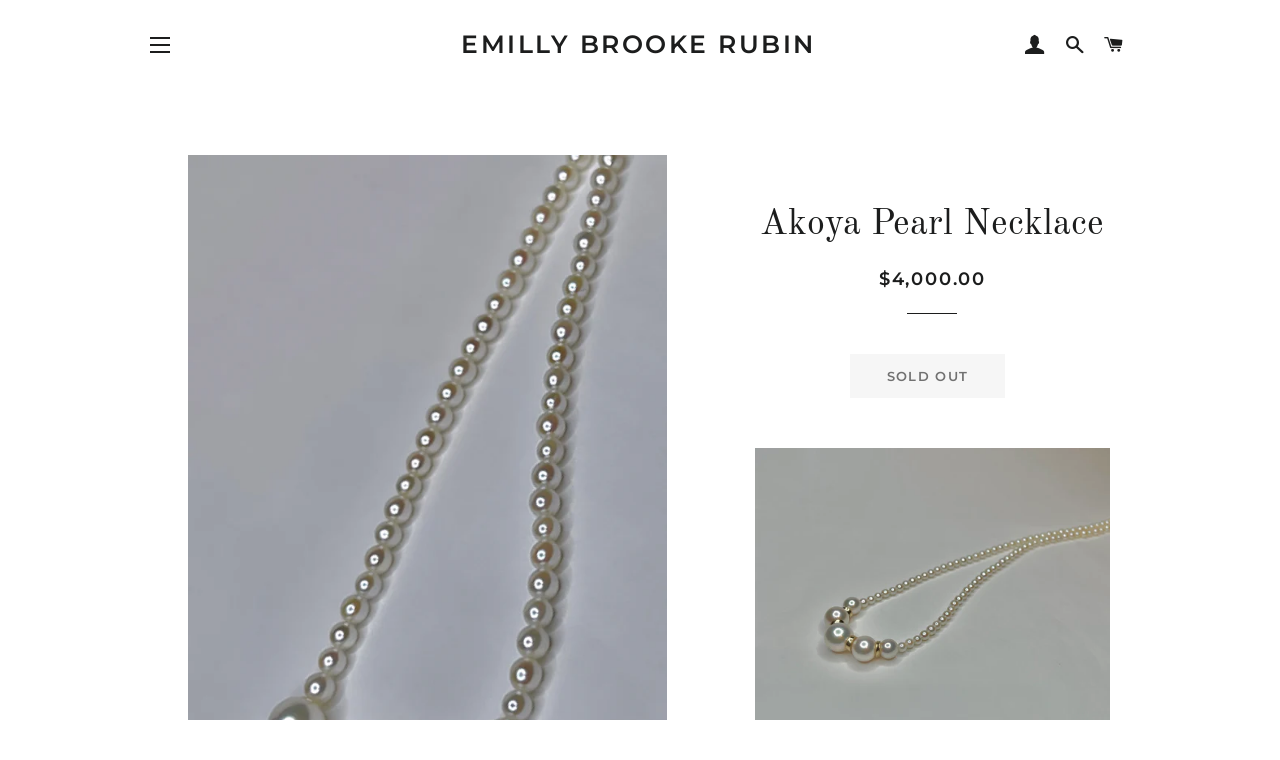

--- FILE ---
content_type: text/html; charset=utf-8
request_url: https://emillybrookerubin.com/collections/necklaces/products/akoya-pearl-necklace-5
body_size: 17326
content:
<!doctype html>
<!--[if lt IE 7]><html class="no-js lt-ie9 lt-ie8 lt-ie7" lang="en"> <![endif]-->
<!--[if IE 7]><html class="no-js lt-ie9 lt-ie8" lang="en"> <![endif]-->
<!--[if IE 8]><html class="no-js lt-ie9" lang="en"> <![endif]-->
<!--[if IE 9 ]><html class="ie9 no-js"> <![endif]-->
<!--[if (gt IE 9)|!(IE)]><!--> <html class="no-js"> <!--<![endif]-->
<head>
<meta name="google-site-verification" content="XIQgVR0xh8pcV_eLA6_733cX2LGOHp_OOnTJaqpQxH8" />
  <!-- Basic page needs ================================================== -->
  <meta charset="utf-8">
  <meta http-equiv="X-UA-Compatible" content="IE=edge,chrome=1">

  
    <link rel="shortcut icon" href="//emillybrookerubin.com/cdn/shop/files/IMG_8943_32x32.jpg?v=1613785930" type="image/png" />
  

  <!-- Title and description ================================================== -->
  <title>
  Akoya Pearl Necklace &ndash; Emilly Brooke Rubin
  </title>

  
  <meta name="description" content="Gorgeous 16 1/2&quot; Japanese Akoya pearl necklace. Although dainty at 3mm-3.5mm it makes a statement on its own but is perfect for layering with other pieces. The central focus are the 10, 9, 8mm Akoya pearls separated by heavy gauge handmade 14K yellow gold washers. Extremely lustrous, crisp white with a hint of pale pin">
  

  <!-- Helpers ================================================== -->
  <!-- /snippets/social-meta-tags.liquid -->




<meta property="og:site_name" content="Emilly Brooke Rubin">
<meta property="og:url" content="https://emillybrookerubin.com/products/akoya-pearl-necklace-5">
<meta property="og:title" content="Akoya Pearl Necklace">
<meta property="og:type" content="product">
<meta property="og:description" content="Gorgeous 16 1/2&quot; Japanese Akoya pearl necklace. Although dainty at 3mm-3.5mm it makes a statement on its own but is perfect for layering with other pieces. The central focus are the 10, 9, 8mm Akoya pearls separated by heavy gauge handmade 14K yellow gold washers. Extremely lustrous, crisp white with a hint of pale pin">

  <meta property="og:price:amount" content="4,000.00">
  <meta property="og:price:currency" content="USD">

<meta property="og:image" content="http://emillybrookerubin.com/cdn/shop/files/F22529CB-AEEA-40BB-8FCE-5D50DFD4561A_1200x1200.jpg?v=1697735187"><meta property="og:image" content="http://emillybrookerubin.com/cdn/shop/files/IMG_5752_e46b7f1c-d6ed-4b57-91bf-242b91d440bf_1200x1200.jpg?v=1697735188"><meta property="og:image" content="http://emillybrookerubin.com/cdn/shop/files/IMG_5908_1200x1200.jpg?v=1697735188">
<meta property="og:image:secure_url" content="https://emillybrookerubin.com/cdn/shop/files/F22529CB-AEEA-40BB-8FCE-5D50DFD4561A_1200x1200.jpg?v=1697735187"><meta property="og:image:secure_url" content="https://emillybrookerubin.com/cdn/shop/files/IMG_5752_e46b7f1c-d6ed-4b57-91bf-242b91d440bf_1200x1200.jpg?v=1697735188"><meta property="og:image:secure_url" content="https://emillybrookerubin.com/cdn/shop/files/IMG_5908_1200x1200.jpg?v=1697735188">


<meta name="twitter:card" content="summary_large_image">
<meta name="twitter:title" content="Akoya Pearl Necklace">
<meta name="twitter:description" content="Gorgeous 16 1/2&quot; Japanese Akoya pearl necklace. Although dainty at 3mm-3.5mm it makes a statement on its own but is perfect for layering with other pieces. The central focus are the 10, 9, 8mm Akoya pearls separated by heavy gauge handmade 14K yellow gold washers. Extremely lustrous, crisp white with a hint of pale pin">

  <link rel="canonical" href="https://emillybrookerubin.com/products/akoya-pearl-necklace-5">
  <meta name="viewport" content="width=device-width,initial-scale=1,shrink-to-fit=no">
  <meta name="theme-color" content="#1c1d1d">

  <!-- CSS ================================================== -->
  <link href="//emillybrookerubin.com/cdn/shop/t/3/assets/timber.scss.css?v=34307072259039219011759252122" rel="stylesheet" type="text/css" media="all" />
  <link href="//emillybrookerubin.com/cdn/shop/t/3/assets/theme.scss.css?v=23601441514175633951759252121" rel="stylesheet" type="text/css" media="all" />

  <!-- Sections ================================================== -->
  <script>
    window.theme = window.theme || {};
    theme.strings = {
      zoomClose: "Close (Esc)",
      zoomPrev: "Previous (Left arrow key)",
      zoomNext: "Next (Right arrow key)",
      moneyFormat: "${{amount}}",
      addressError: "Error looking up that address",
      addressNoResults: "No results for that address",
      addressQueryLimit: "You have exceeded the Google API usage limit. Consider upgrading to a \u003ca href=\"https:\/\/developers.google.com\/maps\/premium\/usage-limits\"\u003ePremium Plan\u003c\/a\u003e.",
      authError: "There was a problem authenticating your Google Maps account.",
      cartEmpty: "Your cart is currently empty.",
      cartCookie: "Enable cookies to use the shopping cart",cartSavings: "You're saving [savings]"
        

    };
    theme.settings = {
      cartType: "drawer",
      gridType: "collage"
    };
  </script>

  <script src="//emillybrookerubin.com/cdn/shop/t/3/assets/jquery-2.2.3.min.js?v=58211863146907186831534261234" type="text/javascript"></script>

  <!--[if (gt IE 9)|!(IE)]><!--><script src="//emillybrookerubin.com/cdn/shop/t/3/assets/lazysizes.min.js?v=37531750901115495291534261234" async="async"></script><!--<![endif]-->
  <!--[if lte IE 9]><script src="//emillybrookerubin.com/cdn/shop/t/3/assets/lazysizes.min.js?v=37531750901115495291534261234"></script><![endif]-->

  <!--[if (gt IE 9)|!(IE)]><!--><script src="//emillybrookerubin.com/cdn/shop/t/3/assets/theme.js?v=118703526087642980131701724081" defer="defer"></script><!--<![endif]-->
  <!--[if lte IE 9]><script src="//emillybrookerubin.com/cdn/shop/t/3/assets/theme.js?v=118703526087642980131701724081"></script><![endif]-->

  <!-- Header hook for plugins ================================================== -->
  <script>window.performance && window.performance.mark && window.performance.mark('shopify.content_for_header.start');</script><meta id="shopify-digital-wallet" name="shopify-digital-wallet" content="/2403827778/digital_wallets/dialog">
<meta name="shopify-checkout-api-token" content="4511c1bdfcdb274ee41bbff6f2386db4">
<meta id="in-context-paypal-metadata" data-shop-id="2403827778" data-venmo-supported="false" data-environment="production" data-locale="en_US" data-paypal-v4="true" data-currency="USD">
<link rel="alternate" type="application/json+oembed" href="https://emillybrookerubin.com/products/akoya-pearl-necklace-5.oembed">
<script async="async" src="/checkouts/internal/preloads.js?locale=en-US"></script>
<link rel="preconnect" href="https://shop.app" crossorigin="anonymous">
<script async="async" src="https://shop.app/checkouts/internal/preloads.js?locale=en-US&shop_id=2403827778" crossorigin="anonymous"></script>
<script id="apple-pay-shop-capabilities" type="application/json">{"shopId":2403827778,"countryCode":"US","currencyCode":"USD","merchantCapabilities":["supports3DS"],"merchantId":"gid:\/\/shopify\/Shop\/2403827778","merchantName":"Emilly Brooke Rubin","requiredBillingContactFields":["postalAddress","email"],"requiredShippingContactFields":["postalAddress","email"],"shippingType":"shipping","supportedNetworks":["visa","masterCard","amex","discover","elo","jcb"],"total":{"type":"pending","label":"Emilly Brooke Rubin","amount":"1.00"},"shopifyPaymentsEnabled":true,"supportsSubscriptions":true}</script>
<script id="shopify-features" type="application/json">{"accessToken":"4511c1bdfcdb274ee41bbff6f2386db4","betas":["rich-media-storefront-analytics"],"domain":"emillybrookerubin.com","predictiveSearch":true,"shopId":2403827778,"locale":"en"}</script>
<script>var Shopify = Shopify || {};
Shopify.shop = "e-milly-brooke-rubin.myshopify.com";
Shopify.locale = "en";
Shopify.currency = {"active":"USD","rate":"1.0"};
Shopify.country = "US";
Shopify.theme = {"name":"Brooklyn","id":32998129730,"schema_name":"Brooklyn","schema_version":"9.1.0","theme_store_id":730,"role":"main"};
Shopify.theme.handle = "null";
Shopify.theme.style = {"id":null,"handle":null};
Shopify.cdnHost = "emillybrookerubin.com/cdn";
Shopify.routes = Shopify.routes || {};
Shopify.routes.root = "/";</script>
<script type="module">!function(o){(o.Shopify=o.Shopify||{}).modules=!0}(window);</script>
<script>!function(o){function n(){var o=[];function n(){o.push(Array.prototype.slice.apply(arguments))}return n.q=o,n}var t=o.Shopify=o.Shopify||{};t.loadFeatures=n(),t.autoloadFeatures=n()}(window);</script>
<script>
  window.ShopifyPay = window.ShopifyPay || {};
  window.ShopifyPay.apiHost = "shop.app\/pay";
  window.ShopifyPay.redirectState = null;
</script>
<script id="shop-js-analytics" type="application/json">{"pageType":"product"}</script>
<script defer="defer" async type="module" src="//emillybrookerubin.com/cdn/shopifycloud/shop-js/modules/v2/client.init-shop-cart-sync_BApSsMSl.en.esm.js"></script>
<script defer="defer" async type="module" src="//emillybrookerubin.com/cdn/shopifycloud/shop-js/modules/v2/chunk.common_CBoos6YZ.esm.js"></script>
<script type="module">
  await import("//emillybrookerubin.com/cdn/shopifycloud/shop-js/modules/v2/client.init-shop-cart-sync_BApSsMSl.en.esm.js");
await import("//emillybrookerubin.com/cdn/shopifycloud/shop-js/modules/v2/chunk.common_CBoos6YZ.esm.js");

  window.Shopify.SignInWithShop?.initShopCartSync?.({"fedCMEnabled":true,"windoidEnabled":true});

</script>
<script>
  window.Shopify = window.Shopify || {};
  if (!window.Shopify.featureAssets) window.Shopify.featureAssets = {};
  window.Shopify.featureAssets['shop-js'] = {"shop-cart-sync":["modules/v2/client.shop-cart-sync_DJczDl9f.en.esm.js","modules/v2/chunk.common_CBoos6YZ.esm.js"],"init-fed-cm":["modules/v2/client.init-fed-cm_BzwGC0Wi.en.esm.js","modules/v2/chunk.common_CBoos6YZ.esm.js"],"init-windoid":["modules/v2/client.init-windoid_BS26ThXS.en.esm.js","modules/v2/chunk.common_CBoos6YZ.esm.js"],"shop-cash-offers":["modules/v2/client.shop-cash-offers_DthCPNIO.en.esm.js","modules/v2/chunk.common_CBoos6YZ.esm.js","modules/v2/chunk.modal_Bu1hFZFC.esm.js"],"shop-button":["modules/v2/client.shop-button_D_JX508o.en.esm.js","modules/v2/chunk.common_CBoos6YZ.esm.js"],"init-shop-email-lookup-coordinator":["modules/v2/client.init-shop-email-lookup-coordinator_DFwWcvrS.en.esm.js","modules/v2/chunk.common_CBoos6YZ.esm.js"],"shop-toast-manager":["modules/v2/client.shop-toast-manager_tEhgP2F9.en.esm.js","modules/v2/chunk.common_CBoos6YZ.esm.js"],"shop-login-button":["modules/v2/client.shop-login-button_DwLgFT0K.en.esm.js","modules/v2/chunk.common_CBoos6YZ.esm.js","modules/v2/chunk.modal_Bu1hFZFC.esm.js"],"avatar":["modules/v2/client.avatar_BTnouDA3.en.esm.js"],"init-shop-cart-sync":["modules/v2/client.init-shop-cart-sync_BApSsMSl.en.esm.js","modules/v2/chunk.common_CBoos6YZ.esm.js"],"pay-button":["modules/v2/client.pay-button_BuNmcIr_.en.esm.js","modules/v2/chunk.common_CBoos6YZ.esm.js"],"init-shop-for-new-customer-accounts":["modules/v2/client.init-shop-for-new-customer-accounts_DrjXSI53.en.esm.js","modules/v2/client.shop-login-button_DwLgFT0K.en.esm.js","modules/v2/chunk.common_CBoos6YZ.esm.js","modules/v2/chunk.modal_Bu1hFZFC.esm.js"],"init-customer-accounts-sign-up":["modules/v2/client.init-customer-accounts-sign-up_TlVCiykN.en.esm.js","modules/v2/client.shop-login-button_DwLgFT0K.en.esm.js","modules/v2/chunk.common_CBoos6YZ.esm.js","modules/v2/chunk.modal_Bu1hFZFC.esm.js"],"shop-follow-button":["modules/v2/client.shop-follow-button_C5D3XtBb.en.esm.js","modules/v2/chunk.common_CBoos6YZ.esm.js","modules/v2/chunk.modal_Bu1hFZFC.esm.js"],"checkout-modal":["modules/v2/client.checkout-modal_8TC_1FUY.en.esm.js","modules/v2/chunk.common_CBoos6YZ.esm.js","modules/v2/chunk.modal_Bu1hFZFC.esm.js"],"init-customer-accounts":["modules/v2/client.init-customer-accounts_C0Oh2ljF.en.esm.js","modules/v2/client.shop-login-button_DwLgFT0K.en.esm.js","modules/v2/chunk.common_CBoos6YZ.esm.js","modules/v2/chunk.modal_Bu1hFZFC.esm.js"],"lead-capture":["modules/v2/client.lead-capture_Cq0gfm7I.en.esm.js","modules/v2/chunk.common_CBoos6YZ.esm.js","modules/v2/chunk.modal_Bu1hFZFC.esm.js"],"shop-login":["modules/v2/client.shop-login_BmtnoEUo.en.esm.js","modules/v2/chunk.common_CBoos6YZ.esm.js","modules/v2/chunk.modal_Bu1hFZFC.esm.js"],"payment-terms":["modules/v2/client.payment-terms_BHOWV7U_.en.esm.js","modules/v2/chunk.common_CBoos6YZ.esm.js","modules/v2/chunk.modal_Bu1hFZFC.esm.js"]};
</script>
<script id="__st">var __st={"a":2403827778,"offset":-18000,"reqid":"1ff355af-8536-47a0-bb40-53f99f305e39-1768899726","pageurl":"emillybrookerubin.com\/collections\/necklaces\/products\/akoya-pearl-necklace-5","u":"51d35652e8d3","p":"product","rtyp":"product","rid":6979828449346};</script>
<script>window.ShopifyPaypalV4VisibilityTracking = true;</script>
<script id="captcha-bootstrap">!function(){'use strict';const t='contact',e='account',n='new_comment',o=[[t,t],['blogs',n],['comments',n],[t,'customer']],c=[[e,'customer_login'],[e,'guest_login'],[e,'recover_customer_password'],[e,'create_customer']],r=t=>t.map((([t,e])=>`form[action*='/${t}']:not([data-nocaptcha='true']) input[name='form_type'][value='${e}']`)).join(','),a=t=>()=>t?[...document.querySelectorAll(t)].map((t=>t.form)):[];function s(){const t=[...o],e=r(t);return a(e)}const i='password',u='form_key',d=['recaptcha-v3-token','g-recaptcha-response','h-captcha-response',i],f=()=>{try{return window.sessionStorage}catch{return}},m='__shopify_v',_=t=>t.elements[u];function p(t,e,n=!1){try{const o=window.sessionStorage,c=JSON.parse(o.getItem(e)),{data:r}=function(t){const{data:e,action:n}=t;return t[m]||n?{data:e,action:n}:{data:t,action:n}}(c);for(const[e,n]of Object.entries(r))t.elements[e]&&(t.elements[e].value=n);n&&o.removeItem(e)}catch(o){console.error('form repopulation failed',{error:o})}}const l='form_type',E='cptcha';function T(t){t.dataset[E]=!0}const w=window,h=w.document,L='Shopify',v='ce_forms',y='captcha';let A=!1;((t,e)=>{const n=(g='f06e6c50-85a8-45c8-87d0-21a2b65856fe',I='https://cdn.shopify.com/shopifycloud/storefront-forms-hcaptcha/ce_storefront_forms_captcha_hcaptcha.v1.5.2.iife.js',D={infoText:'Protected by hCaptcha',privacyText:'Privacy',termsText:'Terms'},(t,e,n)=>{const o=w[L][v],c=o.bindForm;if(c)return c(t,g,e,D).then(n);var r;o.q.push([[t,g,e,D],n]),r=I,A||(h.body.append(Object.assign(h.createElement('script'),{id:'captcha-provider',async:!0,src:r})),A=!0)});var g,I,D;w[L]=w[L]||{},w[L][v]=w[L][v]||{},w[L][v].q=[],w[L][y]=w[L][y]||{},w[L][y].protect=function(t,e){n(t,void 0,e),T(t)},Object.freeze(w[L][y]),function(t,e,n,w,h,L){const[v,y,A,g]=function(t,e,n){const i=e?o:[],u=t?c:[],d=[...i,...u],f=r(d),m=r(i),_=r(d.filter((([t,e])=>n.includes(e))));return[a(f),a(m),a(_),s()]}(w,h,L),I=t=>{const e=t.target;return e instanceof HTMLFormElement?e:e&&e.form},D=t=>v().includes(t);t.addEventListener('submit',(t=>{const e=I(t);if(!e)return;const n=D(e)&&!e.dataset.hcaptchaBound&&!e.dataset.recaptchaBound,o=_(e),c=g().includes(e)&&(!o||!o.value);(n||c)&&t.preventDefault(),c&&!n&&(function(t){try{if(!f())return;!function(t){const e=f();if(!e)return;const n=_(t);if(!n)return;const o=n.value;o&&e.removeItem(o)}(t);const e=Array.from(Array(32),(()=>Math.random().toString(36)[2])).join('');!function(t,e){_(t)||t.append(Object.assign(document.createElement('input'),{type:'hidden',name:u})),t.elements[u].value=e}(t,e),function(t,e){const n=f();if(!n)return;const o=[...t.querySelectorAll(`input[type='${i}']`)].map((({name:t})=>t)),c=[...d,...o],r={};for(const[a,s]of new FormData(t).entries())c.includes(a)||(r[a]=s);n.setItem(e,JSON.stringify({[m]:1,action:t.action,data:r}))}(t,e)}catch(e){console.error('failed to persist form',e)}}(e),e.submit())}));const S=(t,e)=>{t&&!t.dataset[E]&&(n(t,e.some((e=>e===t))),T(t))};for(const o of['focusin','change'])t.addEventListener(o,(t=>{const e=I(t);D(e)&&S(e,y())}));const B=e.get('form_key'),M=e.get(l),P=B&&M;t.addEventListener('DOMContentLoaded',(()=>{const t=y();if(P)for(const e of t)e.elements[l].value===M&&p(e,B);[...new Set([...A(),...v().filter((t=>'true'===t.dataset.shopifyCaptcha))])].forEach((e=>S(e,t)))}))}(h,new URLSearchParams(w.location.search),n,t,e,['guest_login'])})(!0,!0)}();</script>
<script integrity="sha256-4kQ18oKyAcykRKYeNunJcIwy7WH5gtpwJnB7kiuLZ1E=" data-source-attribution="shopify.loadfeatures" defer="defer" src="//emillybrookerubin.com/cdn/shopifycloud/storefront/assets/storefront/load_feature-a0a9edcb.js" crossorigin="anonymous"></script>
<script crossorigin="anonymous" defer="defer" src="//emillybrookerubin.com/cdn/shopifycloud/storefront/assets/shopify_pay/storefront-65b4c6d7.js?v=20250812"></script>
<script data-source-attribution="shopify.dynamic_checkout.dynamic.init">var Shopify=Shopify||{};Shopify.PaymentButton=Shopify.PaymentButton||{isStorefrontPortableWallets:!0,init:function(){window.Shopify.PaymentButton.init=function(){};var t=document.createElement("script");t.src="https://emillybrookerubin.com/cdn/shopifycloud/portable-wallets/latest/portable-wallets.en.js",t.type="module",document.head.appendChild(t)}};
</script>
<script data-source-attribution="shopify.dynamic_checkout.buyer_consent">
  function portableWalletsHideBuyerConsent(e){var t=document.getElementById("shopify-buyer-consent"),n=document.getElementById("shopify-subscription-policy-button");t&&n&&(t.classList.add("hidden"),t.setAttribute("aria-hidden","true"),n.removeEventListener("click",e))}function portableWalletsShowBuyerConsent(e){var t=document.getElementById("shopify-buyer-consent"),n=document.getElementById("shopify-subscription-policy-button");t&&n&&(t.classList.remove("hidden"),t.removeAttribute("aria-hidden"),n.addEventListener("click",e))}window.Shopify?.PaymentButton&&(window.Shopify.PaymentButton.hideBuyerConsent=portableWalletsHideBuyerConsent,window.Shopify.PaymentButton.showBuyerConsent=portableWalletsShowBuyerConsent);
</script>
<script data-source-attribution="shopify.dynamic_checkout.cart.bootstrap">document.addEventListener("DOMContentLoaded",(function(){function t(){return document.querySelector("shopify-accelerated-checkout-cart, shopify-accelerated-checkout")}if(t())Shopify.PaymentButton.init();else{new MutationObserver((function(e,n){t()&&(Shopify.PaymentButton.init(),n.disconnect())})).observe(document.body,{childList:!0,subtree:!0})}}));
</script>
<link id="shopify-accelerated-checkout-styles" rel="stylesheet" media="screen" href="https://emillybrookerubin.com/cdn/shopifycloud/portable-wallets/latest/accelerated-checkout-backwards-compat.css" crossorigin="anonymous">
<style id="shopify-accelerated-checkout-cart">
        #shopify-buyer-consent {
  margin-top: 1em;
  display: inline-block;
  width: 100%;
}

#shopify-buyer-consent.hidden {
  display: none;
}

#shopify-subscription-policy-button {
  background: none;
  border: none;
  padding: 0;
  text-decoration: underline;
  font-size: inherit;
  cursor: pointer;
}

#shopify-subscription-policy-button::before {
  box-shadow: none;
}

      </style>

<script>window.performance && window.performance.mark && window.performance.mark('shopify.content_for_header.end');</script>
  <!-- /snippets/oldIE-js.liquid -->

<!--[if lt IE 9]>
<script src="//cdnjs.cloudflare.com/ajax/libs/html5shiv/3.7.2/html5shiv.min.js" type="text/javascript"></script>
<![endif]-->


<!--[if (lte IE 9) ]><script src="//emillybrookerubin.com/cdn/shop/t/3/assets/match-media.min.js?v=159635276924582161481534261234" type="text/javascript"></script><![endif]-->


  <script src="//emillybrookerubin.com/cdn/shop/t/3/assets/modernizr.min.js?v=21391054748206432451534261235" type="text/javascript"></script>

  
  

<link href="https://monorail-edge.shopifysvc.com" rel="dns-prefetch">
<script>(function(){if ("sendBeacon" in navigator && "performance" in window) {try {var session_token_from_headers = performance.getEntriesByType('navigation')[0].serverTiming.find(x => x.name == '_s').description;} catch {var session_token_from_headers = undefined;}var session_cookie_matches = document.cookie.match(/_shopify_s=([^;]*)/);var session_token_from_cookie = session_cookie_matches && session_cookie_matches.length === 2 ? session_cookie_matches[1] : "";var session_token = session_token_from_headers || session_token_from_cookie || "";function handle_abandonment_event(e) {var entries = performance.getEntries().filter(function(entry) {return /monorail-edge.shopifysvc.com/.test(entry.name);});if (!window.abandonment_tracked && entries.length === 0) {window.abandonment_tracked = true;var currentMs = Date.now();var navigation_start = performance.timing.navigationStart;var payload = {shop_id: 2403827778,url: window.location.href,navigation_start,duration: currentMs - navigation_start,session_token,page_type: "product"};window.navigator.sendBeacon("https://monorail-edge.shopifysvc.com/v1/produce", JSON.stringify({schema_id: "online_store_buyer_site_abandonment/1.1",payload: payload,metadata: {event_created_at_ms: currentMs,event_sent_at_ms: currentMs}}));}}window.addEventListener('pagehide', handle_abandonment_event);}}());</script>
<script id="web-pixels-manager-setup">(function e(e,d,r,n,o){if(void 0===o&&(o={}),!Boolean(null===(a=null===(i=window.Shopify)||void 0===i?void 0:i.analytics)||void 0===a?void 0:a.replayQueue)){var i,a;window.Shopify=window.Shopify||{};var t=window.Shopify;t.analytics=t.analytics||{};var s=t.analytics;s.replayQueue=[],s.publish=function(e,d,r){return s.replayQueue.push([e,d,r]),!0};try{self.performance.mark("wpm:start")}catch(e){}var l=function(){var e={modern:/Edge?\/(1{2}[4-9]|1[2-9]\d|[2-9]\d{2}|\d{4,})\.\d+(\.\d+|)|Firefox\/(1{2}[4-9]|1[2-9]\d|[2-9]\d{2}|\d{4,})\.\d+(\.\d+|)|Chrom(ium|e)\/(9{2}|\d{3,})\.\d+(\.\d+|)|(Maci|X1{2}).+ Version\/(15\.\d+|(1[6-9]|[2-9]\d|\d{3,})\.\d+)([,.]\d+|)( \(\w+\)|)( Mobile\/\w+|) Safari\/|Chrome.+OPR\/(9{2}|\d{3,})\.\d+\.\d+|(CPU[ +]OS|iPhone[ +]OS|CPU[ +]iPhone|CPU IPhone OS|CPU iPad OS)[ +]+(15[._]\d+|(1[6-9]|[2-9]\d|\d{3,})[._]\d+)([._]\d+|)|Android:?[ /-](13[3-9]|1[4-9]\d|[2-9]\d{2}|\d{4,})(\.\d+|)(\.\d+|)|Android.+Firefox\/(13[5-9]|1[4-9]\d|[2-9]\d{2}|\d{4,})\.\d+(\.\d+|)|Android.+Chrom(ium|e)\/(13[3-9]|1[4-9]\d|[2-9]\d{2}|\d{4,})\.\d+(\.\d+|)|SamsungBrowser\/([2-9]\d|\d{3,})\.\d+/,legacy:/Edge?\/(1[6-9]|[2-9]\d|\d{3,})\.\d+(\.\d+|)|Firefox\/(5[4-9]|[6-9]\d|\d{3,})\.\d+(\.\d+|)|Chrom(ium|e)\/(5[1-9]|[6-9]\d|\d{3,})\.\d+(\.\d+|)([\d.]+$|.*Safari\/(?![\d.]+ Edge\/[\d.]+$))|(Maci|X1{2}).+ Version\/(10\.\d+|(1[1-9]|[2-9]\d|\d{3,})\.\d+)([,.]\d+|)( \(\w+\)|)( Mobile\/\w+|) Safari\/|Chrome.+OPR\/(3[89]|[4-9]\d|\d{3,})\.\d+\.\d+|(CPU[ +]OS|iPhone[ +]OS|CPU[ +]iPhone|CPU IPhone OS|CPU iPad OS)[ +]+(10[._]\d+|(1[1-9]|[2-9]\d|\d{3,})[._]\d+)([._]\d+|)|Android:?[ /-](13[3-9]|1[4-9]\d|[2-9]\d{2}|\d{4,})(\.\d+|)(\.\d+|)|Mobile Safari.+OPR\/([89]\d|\d{3,})\.\d+\.\d+|Android.+Firefox\/(13[5-9]|1[4-9]\d|[2-9]\d{2}|\d{4,})\.\d+(\.\d+|)|Android.+Chrom(ium|e)\/(13[3-9]|1[4-9]\d|[2-9]\d{2}|\d{4,})\.\d+(\.\d+|)|Android.+(UC? ?Browser|UCWEB|U3)[ /]?(15\.([5-9]|\d{2,})|(1[6-9]|[2-9]\d|\d{3,})\.\d+)\.\d+|SamsungBrowser\/(5\.\d+|([6-9]|\d{2,})\.\d+)|Android.+MQ{2}Browser\/(14(\.(9|\d{2,})|)|(1[5-9]|[2-9]\d|\d{3,})(\.\d+|))(\.\d+|)|K[Aa][Ii]OS\/(3\.\d+|([4-9]|\d{2,})\.\d+)(\.\d+|)/},d=e.modern,r=e.legacy,n=navigator.userAgent;return n.match(d)?"modern":n.match(r)?"legacy":"unknown"}(),u="modern"===l?"modern":"legacy",c=(null!=n?n:{modern:"",legacy:""})[u],f=function(e){return[e.baseUrl,"/wpm","/b",e.hashVersion,"modern"===e.buildTarget?"m":"l",".js"].join("")}({baseUrl:d,hashVersion:r,buildTarget:u}),m=function(e){var d=e.version,r=e.bundleTarget,n=e.surface,o=e.pageUrl,i=e.monorailEndpoint;return{emit:function(e){var a=e.status,t=e.errorMsg,s=(new Date).getTime(),l=JSON.stringify({metadata:{event_sent_at_ms:s},events:[{schema_id:"web_pixels_manager_load/3.1",payload:{version:d,bundle_target:r,page_url:o,status:a,surface:n,error_msg:t},metadata:{event_created_at_ms:s}}]});if(!i)return console&&console.warn&&console.warn("[Web Pixels Manager] No Monorail endpoint provided, skipping logging."),!1;try{return self.navigator.sendBeacon.bind(self.navigator)(i,l)}catch(e){}var u=new XMLHttpRequest;try{return u.open("POST",i,!0),u.setRequestHeader("Content-Type","text/plain"),u.send(l),!0}catch(e){return console&&console.warn&&console.warn("[Web Pixels Manager] Got an unhandled error while logging to Monorail."),!1}}}}({version:r,bundleTarget:l,surface:e.surface,pageUrl:self.location.href,monorailEndpoint:e.monorailEndpoint});try{o.browserTarget=l,function(e){var d=e.src,r=e.async,n=void 0===r||r,o=e.onload,i=e.onerror,a=e.sri,t=e.scriptDataAttributes,s=void 0===t?{}:t,l=document.createElement("script"),u=document.querySelector("head"),c=document.querySelector("body");if(l.async=n,l.src=d,a&&(l.integrity=a,l.crossOrigin="anonymous"),s)for(var f in s)if(Object.prototype.hasOwnProperty.call(s,f))try{l.dataset[f]=s[f]}catch(e){}if(o&&l.addEventListener("load",o),i&&l.addEventListener("error",i),u)u.appendChild(l);else{if(!c)throw new Error("Did not find a head or body element to append the script");c.appendChild(l)}}({src:f,async:!0,onload:function(){if(!function(){var e,d;return Boolean(null===(d=null===(e=window.Shopify)||void 0===e?void 0:e.analytics)||void 0===d?void 0:d.initialized)}()){var d=window.webPixelsManager.init(e)||void 0;if(d){var r=window.Shopify.analytics;r.replayQueue.forEach((function(e){var r=e[0],n=e[1],o=e[2];d.publishCustomEvent(r,n,o)})),r.replayQueue=[],r.publish=d.publishCustomEvent,r.visitor=d.visitor,r.initialized=!0}}},onerror:function(){return m.emit({status:"failed",errorMsg:"".concat(f," has failed to load")})},sri:function(e){var d=/^sha384-[A-Za-z0-9+/=]+$/;return"string"==typeof e&&d.test(e)}(c)?c:"",scriptDataAttributes:o}),m.emit({status:"loading"})}catch(e){m.emit({status:"failed",errorMsg:(null==e?void 0:e.message)||"Unknown error"})}}})({shopId: 2403827778,storefrontBaseUrl: "https://emillybrookerubin.com",extensionsBaseUrl: "https://extensions.shopifycdn.com/cdn/shopifycloud/web-pixels-manager",monorailEndpoint: "https://monorail-edge.shopifysvc.com/unstable/produce_batch",surface: "storefront-renderer",enabledBetaFlags: ["2dca8a86"],webPixelsConfigList: [{"id":"382959682","configuration":"{\"config\":\"{\\\"pixel_id\\\":\\\"G-7L8TRP6R6M\\\",\\\"gtag_events\\\":[{\\\"type\\\":\\\"purchase\\\",\\\"action_label\\\":\\\"G-7L8TRP6R6M\\\"},{\\\"type\\\":\\\"page_view\\\",\\\"action_label\\\":\\\"G-7L8TRP6R6M\\\"},{\\\"type\\\":\\\"view_item\\\",\\\"action_label\\\":\\\"G-7L8TRP6R6M\\\"},{\\\"type\\\":\\\"search\\\",\\\"action_label\\\":\\\"G-7L8TRP6R6M\\\"},{\\\"type\\\":\\\"add_to_cart\\\",\\\"action_label\\\":\\\"G-7L8TRP6R6M\\\"},{\\\"type\\\":\\\"begin_checkout\\\",\\\"action_label\\\":\\\"G-7L8TRP6R6M\\\"},{\\\"type\\\":\\\"add_payment_info\\\",\\\"action_label\\\":\\\"G-7L8TRP6R6M\\\"}],\\\"enable_monitoring_mode\\\":false}\"}","eventPayloadVersion":"v1","runtimeContext":"OPEN","scriptVersion":"b2a88bafab3e21179ed38636efcd8a93","type":"APP","apiClientId":1780363,"privacyPurposes":[],"dataSharingAdjustments":{"protectedCustomerApprovalScopes":["read_customer_address","read_customer_email","read_customer_name","read_customer_personal_data","read_customer_phone"]}},{"id":"shopify-app-pixel","configuration":"{}","eventPayloadVersion":"v1","runtimeContext":"STRICT","scriptVersion":"0450","apiClientId":"shopify-pixel","type":"APP","privacyPurposes":["ANALYTICS","MARKETING"]},{"id":"shopify-custom-pixel","eventPayloadVersion":"v1","runtimeContext":"LAX","scriptVersion":"0450","apiClientId":"shopify-pixel","type":"CUSTOM","privacyPurposes":["ANALYTICS","MARKETING"]}],isMerchantRequest: false,initData: {"shop":{"name":"Emilly Brooke Rubin","paymentSettings":{"currencyCode":"USD"},"myshopifyDomain":"e-milly-brooke-rubin.myshopify.com","countryCode":"US","storefrontUrl":"https:\/\/emillybrookerubin.com"},"customer":null,"cart":null,"checkout":null,"productVariants":[{"price":{"amount":4000.0,"currencyCode":"USD"},"product":{"title":"Akoya Pearl Necklace","vendor":"Emilly Brooke Rubin","id":"6979828449346","untranslatedTitle":"Akoya Pearl Necklace","url":"\/products\/akoya-pearl-necklace-5","type":"EBR"},"id":"40500368080962","image":{"src":"\/\/emillybrookerubin.com\/cdn\/shop\/files\/F22529CB-AEEA-40BB-8FCE-5D50DFD4561A.jpg?v=1697735187"},"sku":"","title":"Default Title","untranslatedTitle":"Default Title"}],"purchasingCompany":null},},"https://emillybrookerubin.com/cdn","fcfee988w5aeb613cpc8e4bc33m6693e112",{"modern":"","legacy":""},{"shopId":"2403827778","storefrontBaseUrl":"https:\/\/emillybrookerubin.com","extensionBaseUrl":"https:\/\/extensions.shopifycdn.com\/cdn\/shopifycloud\/web-pixels-manager","surface":"storefront-renderer","enabledBetaFlags":"[\"2dca8a86\"]","isMerchantRequest":"false","hashVersion":"fcfee988w5aeb613cpc8e4bc33m6693e112","publish":"custom","events":"[[\"page_viewed\",{}],[\"product_viewed\",{\"productVariant\":{\"price\":{\"amount\":4000.0,\"currencyCode\":\"USD\"},\"product\":{\"title\":\"Akoya Pearl Necklace\",\"vendor\":\"Emilly Brooke Rubin\",\"id\":\"6979828449346\",\"untranslatedTitle\":\"Akoya Pearl Necklace\",\"url\":\"\/products\/akoya-pearl-necklace-5\",\"type\":\"EBR\"},\"id\":\"40500368080962\",\"image\":{\"src\":\"\/\/emillybrookerubin.com\/cdn\/shop\/files\/F22529CB-AEEA-40BB-8FCE-5D50DFD4561A.jpg?v=1697735187\"},\"sku\":\"\",\"title\":\"Default Title\",\"untranslatedTitle\":\"Default Title\"}}]]"});</script><script>
  window.ShopifyAnalytics = window.ShopifyAnalytics || {};
  window.ShopifyAnalytics.meta = window.ShopifyAnalytics.meta || {};
  window.ShopifyAnalytics.meta.currency = 'USD';
  var meta = {"product":{"id":6979828449346,"gid":"gid:\/\/shopify\/Product\/6979828449346","vendor":"Emilly Brooke Rubin","type":"EBR","handle":"akoya-pearl-necklace-5","variants":[{"id":40500368080962,"price":400000,"name":"Akoya Pearl Necklace","public_title":null,"sku":""}],"remote":false},"page":{"pageType":"product","resourceType":"product","resourceId":6979828449346,"requestId":"1ff355af-8536-47a0-bb40-53f99f305e39-1768899726"}};
  for (var attr in meta) {
    window.ShopifyAnalytics.meta[attr] = meta[attr];
  }
</script>
<script class="analytics">
  (function () {
    var customDocumentWrite = function(content) {
      var jquery = null;

      if (window.jQuery) {
        jquery = window.jQuery;
      } else if (window.Checkout && window.Checkout.$) {
        jquery = window.Checkout.$;
      }

      if (jquery) {
        jquery('body').append(content);
      }
    };

    var hasLoggedConversion = function(token) {
      if (token) {
        return document.cookie.indexOf('loggedConversion=' + token) !== -1;
      }
      return false;
    }

    var setCookieIfConversion = function(token) {
      if (token) {
        var twoMonthsFromNow = new Date(Date.now());
        twoMonthsFromNow.setMonth(twoMonthsFromNow.getMonth() + 2);

        document.cookie = 'loggedConversion=' + token + '; expires=' + twoMonthsFromNow;
      }
    }

    var trekkie = window.ShopifyAnalytics.lib = window.trekkie = window.trekkie || [];
    if (trekkie.integrations) {
      return;
    }
    trekkie.methods = [
      'identify',
      'page',
      'ready',
      'track',
      'trackForm',
      'trackLink'
    ];
    trekkie.factory = function(method) {
      return function() {
        var args = Array.prototype.slice.call(arguments);
        args.unshift(method);
        trekkie.push(args);
        return trekkie;
      };
    };
    for (var i = 0; i < trekkie.methods.length; i++) {
      var key = trekkie.methods[i];
      trekkie[key] = trekkie.factory(key);
    }
    trekkie.load = function(config) {
      trekkie.config = config || {};
      trekkie.config.initialDocumentCookie = document.cookie;
      var first = document.getElementsByTagName('script')[0];
      var script = document.createElement('script');
      script.type = 'text/javascript';
      script.onerror = function(e) {
        var scriptFallback = document.createElement('script');
        scriptFallback.type = 'text/javascript';
        scriptFallback.onerror = function(error) {
                var Monorail = {
      produce: function produce(monorailDomain, schemaId, payload) {
        var currentMs = new Date().getTime();
        var event = {
          schema_id: schemaId,
          payload: payload,
          metadata: {
            event_created_at_ms: currentMs,
            event_sent_at_ms: currentMs
          }
        };
        return Monorail.sendRequest("https://" + monorailDomain + "/v1/produce", JSON.stringify(event));
      },
      sendRequest: function sendRequest(endpointUrl, payload) {
        // Try the sendBeacon API
        if (window && window.navigator && typeof window.navigator.sendBeacon === 'function' && typeof window.Blob === 'function' && !Monorail.isIos12()) {
          var blobData = new window.Blob([payload], {
            type: 'text/plain'
          });

          if (window.navigator.sendBeacon(endpointUrl, blobData)) {
            return true;
          } // sendBeacon was not successful

        } // XHR beacon

        var xhr = new XMLHttpRequest();

        try {
          xhr.open('POST', endpointUrl);
          xhr.setRequestHeader('Content-Type', 'text/plain');
          xhr.send(payload);
        } catch (e) {
          console.log(e);
        }

        return false;
      },
      isIos12: function isIos12() {
        return window.navigator.userAgent.lastIndexOf('iPhone; CPU iPhone OS 12_') !== -1 || window.navigator.userAgent.lastIndexOf('iPad; CPU OS 12_') !== -1;
      }
    };
    Monorail.produce('monorail-edge.shopifysvc.com',
      'trekkie_storefront_load_errors/1.1',
      {shop_id: 2403827778,
      theme_id: 32998129730,
      app_name: "storefront",
      context_url: window.location.href,
      source_url: "//emillybrookerubin.com/cdn/s/trekkie.storefront.cd680fe47e6c39ca5d5df5f0a32d569bc48c0f27.min.js"});

        };
        scriptFallback.async = true;
        scriptFallback.src = '//emillybrookerubin.com/cdn/s/trekkie.storefront.cd680fe47e6c39ca5d5df5f0a32d569bc48c0f27.min.js';
        first.parentNode.insertBefore(scriptFallback, first);
      };
      script.async = true;
      script.src = '//emillybrookerubin.com/cdn/s/trekkie.storefront.cd680fe47e6c39ca5d5df5f0a32d569bc48c0f27.min.js';
      first.parentNode.insertBefore(script, first);
    };
    trekkie.load(
      {"Trekkie":{"appName":"storefront","development":false,"defaultAttributes":{"shopId":2403827778,"isMerchantRequest":null,"themeId":32998129730,"themeCityHash":"2744067476854628471","contentLanguage":"en","currency":"USD","eventMetadataId":"a336715d-eb46-43e1-90b7-04e215e9af92"},"isServerSideCookieWritingEnabled":true,"monorailRegion":"shop_domain","enabledBetaFlags":["65f19447"]},"Session Attribution":{},"S2S":{"facebookCapiEnabled":false,"source":"trekkie-storefront-renderer","apiClientId":580111}}
    );

    var loaded = false;
    trekkie.ready(function() {
      if (loaded) return;
      loaded = true;

      window.ShopifyAnalytics.lib = window.trekkie;

      var originalDocumentWrite = document.write;
      document.write = customDocumentWrite;
      try { window.ShopifyAnalytics.merchantGoogleAnalytics.call(this); } catch(error) {};
      document.write = originalDocumentWrite;

      window.ShopifyAnalytics.lib.page(null,{"pageType":"product","resourceType":"product","resourceId":6979828449346,"requestId":"1ff355af-8536-47a0-bb40-53f99f305e39-1768899726","shopifyEmitted":true});

      var match = window.location.pathname.match(/checkouts\/(.+)\/(thank_you|post_purchase)/)
      var token = match? match[1]: undefined;
      if (!hasLoggedConversion(token)) {
        setCookieIfConversion(token);
        window.ShopifyAnalytics.lib.track("Viewed Product",{"currency":"USD","variantId":40500368080962,"productId":6979828449346,"productGid":"gid:\/\/shopify\/Product\/6979828449346","name":"Akoya Pearl Necklace","price":"4000.00","sku":"","brand":"Emilly Brooke Rubin","variant":null,"category":"EBR","nonInteraction":true,"remote":false},undefined,undefined,{"shopifyEmitted":true});
      window.ShopifyAnalytics.lib.track("monorail:\/\/trekkie_storefront_viewed_product\/1.1",{"currency":"USD","variantId":40500368080962,"productId":6979828449346,"productGid":"gid:\/\/shopify\/Product\/6979828449346","name":"Akoya Pearl Necklace","price":"4000.00","sku":"","brand":"Emilly Brooke Rubin","variant":null,"category":"EBR","nonInteraction":true,"remote":false,"referer":"https:\/\/emillybrookerubin.com\/collections\/necklaces\/products\/akoya-pearl-necklace-5"});
      }
    });


        var eventsListenerScript = document.createElement('script');
        eventsListenerScript.async = true;
        eventsListenerScript.src = "//emillybrookerubin.com/cdn/shopifycloud/storefront/assets/shop_events_listener-3da45d37.js";
        document.getElementsByTagName('head')[0].appendChild(eventsListenerScript);

})();</script>
<script
  defer
  src="https://emillybrookerubin.com/cdn/shopifycloud/perf-kit/shopify-perf-kit-3.0.4.min.js"
  data-application="storefront-renderer"
  data-shop-id="2403827778"
  data-render-region="gcp-us-central1"
  data-page-type="product"
  data-theme-instance-id="32998129730"
  data-theme-name="Brooklyn"
  data-theme-version="9.1.0"
  data-monorail-region="shop_domain"
  data-resource-timing-sampling-rate="10"
  data-shs="true"
  data-shs-beacon="true"
  data-shs-export-with-fetch="true"
  data-shs-logs-sample-rate="1"
  data-shs-beacon-endpoint="https://emillybrookerubin.com/api/collect"
></script>
</head>


<body id="akoya-pearl-necklace" class="template-product">

  <div id="NavDrawer" class="drawer drawer--left">
    <div id="shopify-section-drawer-menu" class="shopify-section"><div data-section-id="drawer-menu" data-section-type="drawer-menu-section">
  <div class="drawer__inner drawer-left__inner">

    

    <ul class="mobile-nav">
      
        

          <li class="mobile-nav__item">
            <a
              href="/pages/the-story"
              class="mobile-nav__link"
              >
                BIO
            </a>
          </li>

        
      
        

          <li class="mobile-nav__item">
            <a
              href="/"
              class="mobile-nav__link"
              >
                HOME
            </a>
          </li>

        
      
        

          <li class="mobile-nav__item">
            <a
              href="/collections/summer-2024"
              class="mobile-nav__link"
              >
                SEASON 2025
            </a>
          </li>

        
      
        
          <li class="mobile-nav__item">
            <div class="mobile-nav__has-sublist">
              <a
                href="/collections"
                class="mobile-nav__link"
                id="Label-4"
                >SHOP EMILLY BROOKE RUBIN JEWELRY</a>
              <div class="mobile-nav__toggle">
                <button type="button" class="mobile-nav__toggle-btn icon-fallback-text" aria-controls="Linklist-4" aria-expanded="false">
                  <span class="icon-fallback-text mobile-nav__toggle-open">
                    <span class="icon icon-plus" aria-hidden="true"></span>
                    <span class="fallback-text">Expand submenu SHOP EMILLY BROOKE RUBIN JEWELRY</span>
                  </span>
                  <span class="icon-fallback-text mobile-nav__toggle-close">
                    <span class="icon icon-minus" aria-hidden="true"></span>
                    <span class="fallback-text">Collapse submenu SHOP EMILLY BROOKE RUBIN JEWELRY</span>
                  </span>
                </button>
              </div>
            </div>
            <ul class="mobile-nav__sublist" id="Linklist-4" aria-labelledby="Label-4" role="navigation">
              
              
                
                <li class="mobile-nav__item">
                  <a
                    href="/collections/abalone/abalone"
                    class="mobile-nav__link"
                    >
                      abalone
                  </a>
                </li>
                
              
                
                <li class="mobile-nav__item">
                  <a
                    href="/collections/ebr-bracelets"
                    class="mobile-nav__link"
                    >
                      bracelets
                  </a>
                </li>
                
              
                
                <li class="mobile-nav__item">
                  <a
                    href="/collections/ebr-earrings"
                    class="mobile-nav__link"
                    >
                      earrings
                  </a>
                </li>
                
              
                
                <li class="mobile-nav__item">
                  <a
                    href="/collections/ebr-rings"
                    class="mobile-nav__link"
                    >
                       rings
                  </a>
                </li>
                
              
                
                <li class="mobile-nav__item">
                  <a
                    href="/collections/necklaces"
                    class="mobile-nav__link"
                    aria-current="page">
                       necklaces
                  </a>
                </li>
                
              
                
                <li class="mobile-nav__item">
                  <a
                    href="/collections/sold-creations"
                    class="mobile-nav__link"
                    >
                      sold creations
                  </a>
                </li>
                
              
            </ul>
          </li>

          
      
        
          <li class="mobile-nav__item">
            <div class="mobile-nav__has-sublist">
              <a
                href="/collections/nantucket-evil-eye%C2%AE-1"
                class="mobile-nav__link"
                id="Label-5"
                >SHOP THE NANTUCKET EVIL EYE® TALISMAN COLLECTION</a>
              <div class="mobile-nav__toggle">
                <button type="button" class="mobile-nav__toggle-btn icon-fallback-text" aria-controls="Linklist-5" aria-expanded="false">
                  <span class="icon-fallback-text mobile-nav__toggle-open">
                    <span class="icon icon-plus" aria-hidden="true"></span>
                    <span class="fallback-text">Expand submenu SHOP THE NANTUCKET EVIL EYE® TALISMAN COLLECTION</span>
                  </span>
                  <span class="icon-fallback-text mobile-nav__toggle-close">
                    <span class="icon icon-minus" aria-hidden="true"></span>
                    <span class="fallback-text">Collapse submenu SHOP THE NANTUCKET EVIL EYE® TALISMAN COLLECTION</span>
                  </span>
                </button>
              </div>
            </div>
            <ul class="mobile-nav__sublist" id="Linklist-5" aria-labelledby="Label-5" role="navigation">
              
              
                
                <li class="mobile-nav__item">
                  <a
                    href="/collections/nantucket-evil-eye%C2%AE-1"
                    class="mobile-nav__link"
                    >
                      necklaces
                  </a>
                </li>
                
              
                
                <li class="mobile-nav__item">
                  <a
                    href="/collections/bracelet"
                    class="mobile-nav__link"
                    >
                      bracelets
                  </a>
                </li>
                
              
            </ul>
          </li>

          
      
        
          <li class="mobile-nav__item">
            <div class="mobile-nav__has-sublist">
              <a
                href="/collections/shop-sweet-liddle"
                class="mobile-nav__link"
                id="Label-6"
                >SHOP SWEET LIDDLE </a>
              <div class="mobile-nav__toggle">
                <button type="button" class="mobile-nav__toggle-btn icon-fallback-text" aria-controls="Linklist-6" aria-expanded="false">
                  <span class="icon-fallback-text mobile-nav__toggle-open">
                    <span class="icon icon-plus" aria-hidden="true"></span>
                    <span class="fallback-text">Expand submenu SHOP SWEET LIDDLE </span>
                  </span>
                  <span class="icon-fallback-text mobile-nav__toggle-close">
                    <span class="icon icon-minus" aria-hidden="true"></span>
                    <span class="fallback-text">Collapse submenu SHOP SWEET LIDDLE </span>
                  </span>
                </button>
              </div>
            </div>
            <ul class="mobile-nav__sublist" id="Linklist-6" aria-labelledby="Label-6" role="navigation">
              
              
                
                <li class="mobile-nav__item">
                  <a
                    href="/collections/apothecary"
                    class="mobile-nav__link"
                    >
                      apothecary
                  </a>
                </li>
                
              
                
                <li class="mobile-nav__item">
                  <a
                    href="/collections/sweet-liddle-necklaces"
                    class="mobile-nav__link"
                    >
                      sweet liddle necklaces
                  </a>
                </li>
                
              
                
                <li class="mobile-nav__item">
                  <div class="mobile-nav__has-sublist">
                    <a
                      href="/collections/threads"
                      class="mobile-nav__link"
                      id="Label-6-3"
                      >
                        threads
                    </a>
                    <div class="mobile-nav__toggle">
                      <button type="button" class="mobile-nav__toggle-btn icon-fallback-text" aria-controls="Linklist-6-3" aria-expanded="false">
                        <span class="icon-fallback-text mobile-nav__toggle-open">
                          <span class="icon icon-plus" aria-hidden="true"></span>
                          <span class="fallback-text">Expand submenu SHOP SWEET LIDDLE </span>
                        </span>
                        <span class="icon-fallback-text mobile-nav__toggle-close">
                          <span class="icon icon-minus" aria-hidden="true"></span>
                          <span class="fallback-text">Collapse submenu SHOP SWEET LIDDLE </span>
                        </span>
                      </button>
                    </div>
                  </div>
                  <ul class="mobile-nav__sublist mobile-nav__subsublist" id="Linklist-6-3" aria-labelledby="Label-6-3" role="navigation">
                    
                      <li class="mobile-nav__item">
                        <a
                          href="/collections/sweet-liddle-dresses"
                          class="mobile-nav__link"
                          >
                            sweet liddle dresses
                        </a>
                      </li>
                    
                      <li class="mobile-nav__item">
                        <a
                          href="/collections/sweet-liddle-blouses-shirts"
                          class="mobile-nav__link"
                          >
                            sweet liddle blouses &amp; shirts
                        </a>
                      </li>
                    
                  </ul>
                </li>
                
              
                
                <li class="mobile-nav__item">
                  <a
                    href="/collections/cashmere"
                    class="mobile-nav__link"
                    >
                      Sweet Liddle Cashmere ~SALE~
                  </a>
                </li>
                
              
                
                <li class="mobile-nav__item">
                  <a
                    href="/collections/nantucket-island-votive-1"
                    class="mobile-nav__link"
                    >
                      for the home
                  </a>
                </li>
                
              
                
                <li class="mobile-nav__item">
                  <a
                    href="/collections/smoke"
                    class="mobile-nav__link"
                    >
                      sacred
                  </a>
                </li>
                
              
            </ul>
          </li>

          
      
        

          <li class="mobile-nav__item">
            <a
              href="/collections/gift-card"
              class="mobile-nav__link"
              >
                GIFT CARD
            </a>
          </li>

        
      
        

          <li class="mobile-nav__item">
            <a
              href="/pages/contact"
              class="mobile-nav__link"
              >
                CONTACT
            </a>
          </li>

        
      
      
      <li class="mobile-nav__spacer"></li>

      
      
        
          <li class="mobile-nav__item mobile-nav__item--secondary">
            <a href="/account/login" id="customer_login_link">Log In</a>
          </li>
          <li class="mobile-nav__item mobile-nav__item--secondary">
            <a href="/account/register" id="customer_register_link">Create Account</a>
          </li>
        
      
      
    </ul>
    <!-- //mobile-nav -->
  </div>
</div>


</div>
  </div>
  <div id="CartDrawer" class="drawer drawer--right drawer--has-fixed-footer">
    <div class="drawer__fixed-header">
      <div class="drawer__header">
        <div class="drawer__title">Your cart</div>
        <div class="drawer__close">
          <button type="button" class="icon-fallback-text drawer__close-button js-drawer-close">
            <span class="icon icon-x" aria-hidden="true"></span>
            <span class="fallback-text">Close Cart</span>
          </button>
        </div>
      </div>
    </div>
    <div class="drawer__inner">
      <div id="CartContainer" class="drawer__cart"></div>
    </div>
  </div>

  <div id="PageContainer" class="page-container">

    <div id="shopify-section-header" class="shopify-section"><style>
  .site-header__logo img {
    max-width: 180px;
  }

  @media screen and (max-width: 768px) {
    .site-header__logo img {
      max-width: 100%;
    }
  }
</style>


<div data-section-id="header" data-section-type="header-section" data-template="product">
  <div class="header-container">
    <div class="header-wrapper">
      

      <header class="site-header" role="banner">
        <div class="wrapper">
          <div class="grid--full grid--table">
            <div class="grid__item large--hide large--one-sixth one-quarter">
              <div class="site-nav--open site-nav--mobile">
                <button type="button" class="icon-fallback-text site-nav__link site-nav__link--burger js-drawer-open-button-left" aria-controls="NavDrawer">
                  <span class="burger-icon burger-icon--top"></span>
                  <span class="burger-icon burger-icon--mid"></span>
                  <span class="burger-icon burger-icon--bottom"></span>
                  <span class="fallback-text">Site navigation</span>
                </button>
              </div>
            </div>
            <div class="grid__item large--one-third medium-down--one-half">
              
              
                <div class="h1 site-header__logo large--left" itemscope itemtype="http://schema.org/Organization">
              
                

                
                  <a href="/" itemprop="url">Emilly Brooke Rubin</a>
                
              
                </div>
              
            </div>
            <nav class="grid__item large--two-thirds large--text-right medium-down--hide" role="navigation">
              
              <!-- begin site-nav -->
              <ul class="site-nav" id="AccessibleNav">
                
                  
                    <li class="site-nav__item">
                      <a
                        href="/pages/the-story"
                        class="site-nav__link"
                        data-meganav-type="child"
                        >
                          BIO
                      </a>
                    </li>
                  
                
                  
                    <li class="site-nav__item">
                      <a
                        href="/"
                        class="site-nav__link"
                        data-meganav-type="child"
                        >
                          HOME
                      </a>
                    </li>
                  
                
                  
                    <li class="site-nav__item">
                      <a
                        href="/collections/summer-2024"
                        class="site-nav__link"
                        data-meganav-type="child"
                        >
                          SEASON 2025
                      </a>
                    </li>
                  
                
                  
                  
                    <li
                      class="site-nav__item site-nav--has-dropdown "
                      aria-haspopup="true"
                      data-meganav-type="parent">
                      <a
                        href="/collections"
                        class="site-nav__link"
                        data-meganav-type="parent"
                        aria-controls="MenuParent-4"
                        aria-expanded="false"
                        >
                          SHOP EMILLY BROOKE RUBIN JEWELRY
                          <span class="icon icon-arrow-down" aria-hidden="true"></span>
                      </a>
                      <ul
                        id="MenuParent-4"
                        class="site-nav__dropdown "
                        data-meganav-dropdown>
                        
                          
                            <li>
                              <a
                                href="/collections/abalone/abalone"
                                class="site-nav__dropdown-link"
                                data-meganav-type="child"
                                
                                tabindex="-1">
                                  abalone
                              </a>
                            </li>
                          
                        
                          
                            <li>
                              <a
                                href="/collections/ebr-bracelets"
                                class="site-nav__dropdown-link"
                                data-meganav-type="child"
                                
                                tabindex="-1">
                                  bracelets
                              </a>
                            </li>
                          
                        
                          
                            <li>
                              <a
                                href="/collections/ebr-earrings"
                                class="site-nav__dropdown-link"
                                data-meganav-type="child"
                                
                                tabindex="-1">
                                  earrings
                              </a>
                            </li>
                          
                        
                          
                            <li>
                              <a
                                href="/collections/ebr-rings"
                                class="site-nav__dropdown-link"
                                data-meganav-type="child"
                                
                                tabindex="-1">
                                   rings
                              </a>
                            </li>
                          
                        
                          
                            <li class="site-nav--active">
                              <a
                                href="/collections/necklaces"
                                class="site-nav__dropdown-link"
                                data-meganav-type="child"
                                aria-current="page"
                                tabindex="-1">
                                   necklaces
                              </a>
                            </li>
                          
                        
                          
                            <li>
                              <a
                                href="/collections/sold-creations"
                                class="site-nav__dropdown-link"
                                data-meganav-type="child"
                                
                                tabindex="-1">
                                  sold creations
                              </a>
                            </li>
                          
                        
                      </ul>
                    </li>
                  
                
                  
                  
                    <li
                      class="site-nav__item site-nav--has-dropdown "
                      aria-haspopup="true"
                      data-meganav-type="parent">
                      <a
                        href="/collections/nantucket-evil-eye%C2%AE-1"
                        class="site-nav__link"
                        data-meganav-type="parent"
                        aria-controls="MenuParent-5"
                        aria-expanded="false"
                        >
                          SHOP THE NANTUCKET EVIL EYE® TALISMAN COLLECTION
                          <span class="icon icon-arrow-down" aria-hidden="true"></span>
                      </a>
                      <ul
                        id="MenuParent-5"
                        class="site-nav__dropdown "
                        data-meganav-dropdown>
                        
                          
                            <li>
                              <a
                                href="/collections/nantucket-evil-eye%C2%AE-1"
                                class="site-nav__dropdown-link"
                                data-meganav-type="child"
                                
                                tabindex="-1">
                                  necklaces
                              </a>
                            </li>
                          
                        
                          
                            <li>
                              <a
                                href="/collections/bracelet"
                                class="site-nav__dropdown-link"
                                data-meganav-type="child"
                                
                                tabindex="-1">
                                  bracelets
                              </a>
                            </li>
                          
                        
                      </ul>
                    </li>
                  
                
                  
                  
                    <li
                      class="site-nav__item site-nav--has-dropdown "
                      aria-haspopup="true"
                      data-meganav-type="parent">
                      <a
                        href="/collections/shop-sweet-liddle"
                        class="site-nav__link"
                        data-meganav-type="parent"
                        aria-controls="MenuParent-6"
                        aria-expanded="false"
                        >
                          SHOP SWEET LIDDLE 
                          <span class="icon icon-arrow-down" aria-hidden="true"></span>
                      </a>
                      <ul
                        id="MenuParent-6"
                        class="site-nav__dropdown site-nav--has-grandchildren"
                        data-meganav-dropdown>
                        
                          
                            <li>
                              <a
                                href="/collections/apothecary"
                                class="site-nav__dropdown-link"
                                data-meganav-type="child"
                                
                                tabindex="-1">
                                  apothecary
                              </a>
                            </li>
                          
                        
                          
                            <li>
                              <a
                                href="/collections/sweet-liddle-necklaces"
                                class="site-nav__dropdown-link"
                                data-meganav-type="child"
                                
                                tabindex="-1">
                                  sweet liddle necklaces
                              </a>
                            </li>
                          
                        
                          
                          
                            <li
                              class="site-nav__item site-nav--has-dropdown site-nav--has-dropdown-grandchild "
                              aria-haspopup="true">
                              <a
                                href="/collections/threads"
                                class="site-nav__dropdown-link"
                                aria-controls="MenuChildren-6-3"
                                data-meganav-type="parent"
                                
                                tabindex="-1">
                                  threads
                                  <span class="icon icon-arrow-down" aria-hidden="true"></span>
                              </a>
                              <div class="site-nav__dropdown-grandchild">
                                <ul
                                  id="MenuChildren-6-3"
                                  data-meganav-dropdown>
                                  
                                    <li>
                                      <a
                                        href="/collections/sweet-liddle-dresses"
                                        class="site-nav__dropdown-link"
                                        data-meganav-type="child"
                                        
                                        tabindex="-1">
                                          sweet liddle dresses
                                        </a>
                                    </li>
                                  
                                    <li>
                                      <a
                                        href="/collections/sweet-liddle-blouses-shirts"
                                        class="site-nav__dropdown-link"
                                        data-meganav-type="child"
                                        
                                        tabindex="-1">
                                          sweet liddle blouses &amp; shirts
                                        </a>
                                    </li>
                                  
                                </ul>
                              </div>
                            </li>
                          
                        
                          
                            <li>
                              <a
                                href="/collections/cashmere"
                                class="site-nav__dropdown-link"
                                data-meganav-type="child"
                                
                                tabindex="-1">
                                  Sweet Liddle Cashmere ~SALE~
                              </a>
                            </li>
                          
                        
                          
                            <li>
                              <a
                                href="/collections/nantucket-island-votive-1"
                                class="site-nav__dropdown-link"
                                data-meganav-type="child"
                                
                                tabindex="-1">
                                  for the home
                              </a>
                            </li>
                          
                        
                          
                            <li>
                              <a
                                href="/collections/smoke"
                                class="site-nav__dropdown-link"
                                data-meganav-type="child"
                                
                                tabindex="-1">
                                  sacred
                              </a>
                            </li>
                          
                        
                      </ul>
                    </li>
                  
                
                  
                    <li class="site-nav__item">
                      <a
                        href="/collections/gift-card"
                        class="site-nav__link"
                        data-meganav-type="child"
                        >
                          GIFT CARD
                      </a>
                    </li>
                  
                
                  
                    <li class="site-nav__item">
                      <a
                        href="/pages/contact"
                        class="site-nav__link"
                        data-meganav-type="child"
                        >
                          CONTACT
                      </a>
                    </li>
                  
                

                
                
                  <li class="site-nav__item site-nav__expanded-item site-nav__item--compressed">
                    <a class="site-nav__link site-nav__link--icon" href="/account">
                      <span class="icon-fallback-text">
                        <span class="icon icon-customer" aria-hidden="true"></span>
                        <span class="fallback-text">
                          
                            Log In
                          
                        </span>
                      </span>
                    </a>
                  </li>
                

                
                  
                  
                  <li class="site-nav__item site-nav__item--compressed">
                    <a href="/search" class="site-nav__link site-nav__link--icon js-toggle-search-modal" data-mfp-src="#SearchModal">
                      <span class="icon-fallback-text">
                        <span class="icon icon-search" aria-hidden="true"></span>
                        <span class="fallback-text">Search</span>
                      </span>
                    </a>
                  </li>
                

                <li class="site-nav__item site-nav__item--compressed">
                  <a href="/cart" class="site-nav__link site-nav__link--icon cart-link js-drawer-open-button-right" aria-controls="CartDrawer">
                    <span class="icon-fallback-text">
                      <span class="icon icon-cart" aria-hidden="true"></span>
                      <span class="fallback-text">Cart</span>
                    </span>
                    <span class="cart-link__bubble"></span>
                  </a>
                </li>

              </ul>
              <!-- //site-nav -->
            </nav>
            <div class="grid__item large--hide one-quarter">
              <div class="site-nav--mobile text-right">
                <a href="/cart" class="site-nav__link cart-link js-drawer-open-button-right" aria-controls="CartDrawer">
                  <span class="icon-fallback-text">
                    <span class="icon icon-cart" aria-hidden="true"></span>
                    <span class="fallback-text">Cart</span>
                  </span>
                  <span class="cart-link__bubble"></span>
                </a>
              </div>
            </div>
          </div>

        </div>
      </header>
    </div>
  </div>
</div>


</div>

    

    <main class="main-content" role="main">
      
        <div class="wrapper">
      
        <!-- /templates/product.liquid -->


<div id="shopify-section-product-template" class="shopify-section"><!-- /templates/product.liquid -->
<div itemscope itemtype="http://schema.org/Product" id="ProductSection--product-template" data-section-id="product-template" data-section-type="product-template" data-image-zoom-type="false" data-enable-history-state="true" data-scroll-to-image="true">

    <meta itemprop="url" content="https://emillybrookerubin.com/products/akoya-pearl-necklace-5">
    <meta itemprop="image" content="//emillybrookerubin.com/cdn/shop/files/F22529CB-AEEA-40BB-8FCE-5D50DFD4561A_grande.jpg?v=1697735187">

    
    

    <div class="grid product-single">
      <div class="grid__item large--seven-twelfths medium--seven-twelfths text-center">

        
          

          
          <div class="product-single__photos">
            
            

            
            <div class="product-single__photo--flex-wrapper">
              <div class="product-single__photo--flex">
                <style>
  

  @media screen and (min-width: 591px) { 
    .product-single__photo-30828829212738 {
      max-width: 478.125px;
      max-height: 850px;
    }
    #ProductImageWrapper-30828829212738 {
      max-width: 478.125px;
    }
   } 

  
    
    @media screen and (max-width: 590px) {
      .product-single__photo-30828829212738 {
        max-width: 331.875px;
      }
      #ProductImageWrapper-30828829212738 {
        max-width: 331.875px;
      }
    }
  
</style>

                <div id="ProductImageWrapper-30828829212738" class="product-single__photo--container">
                  <div class="product-single__photo-wrapper" style="padding-top:177.77777777777777%;">
                    
                    <img class="product-single__photo lazyload product-single__photo-30828829212738"
                      src="//emillybrookerubin.com/cdn/shop/files/F22529CB-AEEA-40BB-8FCE-5D50DFD4561A_300x300.jpg?v=1697735187"
                      data-src="//emillybrookerubin.com/cdn/shop/files/F22529CB-AEEA-40BB-8FCE-5D50DFD4561A_{width}x.jpg?v=1697735187"
                      data-widths="[180, 360, 590, 720, 900, 1080, 1296, 1512, 1728, 2048]"
                      data-aspectratio="0.5625"
                      data-sizes="auto"
                      
                      data-image-id="30828829212738"
                      alt="Akoya Pearl Necklace">

                    <noscript>
                      <img class="product-single__photo"
                        src="//emillybrookerubin.com/cdn/shop/files/F22529CB-AEEA-40BB-8FCE-5D50DFD4561A.jpg?v=1697735187"
                        
                        alt="Akoya Pearl Necklace" data-image-id="30828829212738">
                    </noscript>
                  </div>
                </div>
              </div>
            </div>

            
            
              
            
              

                
                
                

                <div class="product-single__photo--flex-wrapper">
                  <div class="product-single__photo--flex">
                    <style>
  

  @media screen and (min-width: 591px) { 
    .product-single__photo-30828829376578 {
      max-width: 850.0px;
      max-height: 850px;
    }
    #ProductImageWrapper-30828829376578 {
      max-width: 850.0px;
    }
   } 

  
    
    @media screen and (max-width: 590px) {
      .product-single__photo-30828829376578 {
        max-width: 590.0px;
      }
      #ProductImageWrapper-30828829376578 {
        max-width: 590.0px;
      }
    }
  
</style>

                    <div id="ProductImageWrapper-30828829376578" class="product-single__photo--container">
                      <div class="product-single__photo-wrapper" style="padding-top:100.0%;">
                        
                        <img class="product-single__photo lazyload product-single__photo-30828829376578"
                          src="//emillybrookerubin.com/cdn/shop/files/IMG_5752_e46b7f1c-d6ed-4b57-91bf-242b91d440bf_300x.jpg?v=1697735188"
                          data-src="//emillybrookerubin.com/cdn/shop/files/IMG_5752_e46b7f1c-d6ed-4b57-91bf-242b91d440bf_{width}x.jpg?v=1697735188"
                          data-widths="[180, 360, 540, 720, 900, 1080, 1296, 1512, 1728, 2048]"
                          data-aspectratio="1.0"
                          data-sizes="auto"
                          
                          data-image-id="30828829376578"
                          alt="Akoya Pearl Necklace">

                        <noscript>
                          <img class="product-single__photo" src="//emillybrookerubin.com/cdn/shop/files/IMG_5752_e46b7f1c-d6ed-4b57-91bf-242b91d440bf.jpg?v=1697735188"
                            
                            alt="Akoya Pearl Necklace"
                            data-image-id="30828829376578">
                        </noscript>
                      </div>
                    </div>
                  </div>
                </div>
              
            
              

                
                
                

                <div class="product-single__photo--flex-wrapper">
                  <div class="product-single__photo--flex">
                    <style>
  

  @media screen and (min-width: 591px) { 
    .product-single__photo-30828829409346 {
      max-width: 727.6252319109462px;
      max-height: 850px;
    }
    #ProductImageWrapper-30828829409346 {
      max-width: 727.6252319109462px;
    }
   } 

  
    
    @media screen and (max-width: 590px) {
      .product-single__photo-30828829409346 {
        max-width: 505.0575139146568px;
      }
      #ProductImageWrapper-30828829409346 {
        max-width: 505.0575139146568px;
      }
    }
  
</style>

                    <div id="ProductImageWrapper-30828829409346" class="product-single__photo--container">
                      <div class="product-single__photo-wrapper" style="padding-top:116.81837884698743%;">
                        
                        <img class="product-single__photo lazyload product-single__photo-30828829409346"
                          src="//emillybrookerubin.com/cdn/shop/files/IMG_5908_300x.jpg?v=1697735188"
                          data-src="//emillybrookerubin.com/cdn/shop/files/IMG_5908_{width}x.jpg?v=1697735188"
                          data-widths="[180, 360, 540, 720, 900, 1080, 1296, 1512, 1728, 2048]"
                          data-aspectratio="0.8560296846011132"
                          data-sizes="auto"
                          
                          data-image-id="30828829409346"
                          alt="Akoya Pearl Necklace">

                        <noscript>
                          <img class="product-single__photo" src="//emillybrookerubin.com/cdn/shop/files/IMG_5908.jpg?v=1697735188"
                            
                            alt="Akoya Pearl Necklace"
                            data-image-id="30828829409346">
                        </noscript>
                      </div>
                    </div>
                  </div>
                </div>
              
            
              

                
                
                

                <div class="product-single__photo--flex-wrapper">
                  <div class="product-single__photo--flex">
                    <style>
  

  @media screen and (min-width: 591px) { 
    .product-single__photo-30828829343810 {
      max-width: 850.0px;
      max-height: 850px;
    }
    #ProductImageWrapper-30828829343810 {
      max-width: 850.0px;
    }
   } 

  
    
    @media screen and (max-width: 590px) {
      .product-single__photo-30828829343810 {
        max-width: 590.0px;
      }
      #ProductImageWrapper-30828829343810 {
        max-width: 590.0px;
      }
    }
  
</style>

                    <div id="ProductImageWrapper-30828829343810" class="product-single__photo--container">
                      <div class="product-single__photo-wrapper" style="padding-top:100.0%;">
                        
                        <img class="product-single__photo lazyload product-single__photo-30828829343810"
                          src="//emillybrookerubin.com/cdn/shop/files/IMG_5912_300x.jpg?v=1697735187"
                          data-src="//emillybrookerubin.com/cdn/shop/files/IMG_5912_{width}x.jpg?v=1697735187"
                          data-widths="[180, 360, 540, 720, 900, 1080, 1296, 1512, 1728, 2048]"
                          data-aspectratio="1.0"
                          data-sizes="auto"
                          
                          data-image-id="30828829343810"
                          alt="Akoya Pearl Necklace">

                        <noscript>
                          <img class="product-single__photo" src="//emillybrookerubin.com/cdn/shop/files/IMG_5912.jpg?v=1697735187"
                            
                            alt="Akoya Pearl Necklace"
                            data-image-id="30828829343810">
                        </noscript>
                      </div>
                    </div>
                  </div>
                </div>
              
            
              

                
                
                

                <div class="product-single__photo--flex-wrapper">
                  <div class="product-single__photo--flex">
                    <style>
  

  @media screen and (min-width: 591px) { 
    .product-single__photo-30828829278274 {
      max-width: 478.125px;
      max-height: 850px;
    }
    #ProductImageWrapper-30828829278274 {
      max-width: 478.125px;
    }
   } 

  
    
    @media screen and (max-width: 590px) {
      .product-single__photo-30828829278274 {
        max-width: 331.875px;
      }
      #ProductImageWrapper-30828829278274 {
        max-width: 331.875px;
      }
    }
  
</style>

                    <div id="ProductImageWrapper-30828829278274" class="product-single__photo--container">
                      <div class="product-single__photo-wrapper" style="padding-top:177.77777777777777%;">
                        
                        <img class="product-single__photo lazyload product-single__photo-30828829278274"
                          src="//emillybrookerubin.com/cdn/shop/files/27E744B6-C416-4C74-B982-04C5705D40B8_300x.jpg?v=1697735187"
                          data-src="//emillybrookerubin.com/cdn/shop/files/27E744B6-C416-4C74-B982-04C5705D40B8_{width}x.jpg?v=1697735187"
                          data-widths="[180, 360, 540, 720, 900, 1080, 1296, 1512, 1728, 2048]"
                          data-aspectratio="0.5625"
                          data-sizes="auto"
                          
                          data-image-id="30828829278274"
                          alt="Akoya Pearl Necklace">

                        <noscript>
                          <img class="product-single__photo" src="//emillybrookerubin.com/cdn/shop/files/27E744B6-C416-4C74-B982-04C5705D40B8.jpg?v=1697735187"
                            
                            alt="Akoya Pearl Necklace"
                            data-image-id="30828829278274">
                        </noscript>
                      </div>
                    </div>
                  </div>
                </div>
              
            

          </div>

        
      </div>

      <div class="grid__item product-single__meta--wrapper medium--five-twelfths large--five-twelfths">
        <div class="product-single__meta">
          

          <h1 class="product-single__title" itemprop="name">Akoya Pearl Necklace</h1>

          <div itemprop="offers" itemscope itemtype="http://schema.org/Offer">
            <div data-price-container>
              

              
                <span id="PriceA11y" class="visually-hidden" aria-hidden="true">Regular price</span>
                <span class="product-single__price--wrapper hide" aria-hidden="true">
                  <span id="ComparePrice" class="product-single__price--compare-at"></span>
                </span>
                <span id="ComparePriceA11y" class="visually-hidden" aria-hidden="true">Sale price</span>
              

              <span id="ProductPrice"
                class="product-single__price"
                itemprop="price"
                content="4000.0"
                aria-hidden="true">
                $4,000.00
              </span>
            </div>

            <hr class="hr--small">

            <meta itemprop="priceCurrency" content="USD">
            <link itemprop="availability" href="http://schema.org/OutOfStock">

            

            

            <form method="post" action="/cart/add" id="AddToCartForm--product-template" accept-charset="UTF-8" class="
              product-single__form product-single__form--no-variants
" enctype="multipart/form-data"><input type="hidden" name="form_type" value="product" /><input type="hidden" name="utf8" value="✓" />
              

              <select name="id" id="ProductSelect" class="product-single__variants no-js">
                
                  
                    <option disabled="disabled">
                      Default Title - Sold Out
                    </option>
                  
                
              </select>

              

              <div class="product-single__add-to-cart">
                <button type="submit" name="add" id="AddToCart--product-template" class="btn btn--add-to-cart" disabled="disabled">
                  <span class="btn__text">
                    
                      Sold Out
                    
                  </span>
                </button>
                
              </div>
            <input type="hidden" name="product-id" value="6979828449346" /><input type="hidden" name="section-id" value="product-template" /></form>

          </div>

          <div class="product-single__description rte" itemprop="description">
            <p><img src="https://cdn.shopify.com/s/files/1/0024/0382/7778/files/IMG_5289_480x480.jpg?v=1697735056" alt="" data-mce-fragment="1" data-mce-src="https://cdn.shopify.com/s/files/1/0024/0382/7778/files/IMG_5289_480x480.jpg?v=1697735056"></p>
<p>Gorgeous 16 1/2" Japanese Akoya pearl necklace. Although dainty at 3mm-3.5mm it makes a statement on its own but is perfect for layering with other pieces. The central focus are the 10, 9, 8mm Akoya pearls separated by heavy gauge handmade 14K yellow gold washers. Extremely lustrous, crisp white with a hint of pale pink overtones.</p>
<p>One of a kind</p>
<p>The Japanese Akoya is a saltwater cultured pearl similar to that of a Mikimoto just unable to carry the name as it is trademarked. Akoya pearls are lustrous, lovely and of caliber.<br></p>
<p data-mce-fragment="1">Unfortunately, at this time the Japanese Akoya pearl market is in danger due pollution and climate change. The market price of the Akoya pearl has gone up exponentially.</p>
          </div>

          
            <!-- /snippets/social-sharing.liquid -->


<div class="social-sharing clean">

  

  

  
    <a target="_blank" href="//pinterest.com/pin/create/button/?url=https://emillybrookerubin.com/products/akoya-pearl-necklace-5&amp;media=//emillybrookerubin.com/cdn/shop/files/F22529CB-AEEA-40BB-8FCE-5D50DFD4561A_1024x1024.jpg?v=1697735187&amp;description=Akoya%20Pearl%20Necklace" class="share-pinterest" title="Pin on Pinterest">
      <span class="icon icon-pinterest" aria-hidden="true"></span>
      <span class="share-title" aria-hidden="true">Pin it</span>
      <span class="visually-hidden">Pin on Pinterest</span>
    </a>
  

</div>

          
        </div>
      </div>
    </div>

    
      <hr class="hr--clear">
      <div class="text-center">
        <a href="/collections/necklaces" class="return-link">&larr; Back to Necklaces</a>
      </div>
    

</div>

  <script type="application/json" id="ProductJson-product-template">
    {"id":6979828449346,"title":"Akoya Pearl Necklace","handle":"akoya-pearl-necklace-5","description":"\u003cp\u003e\u003cimg src=\"https:\/\/cdn.shopify.com\/s\/files\/1\/0024\/0382\/7778\/files\/IMG_5289_480x480.jpg?v=1697735056\" alt=\"\" data-mce-fragment=\"1\" data-mce-src=\"https:\/\/cdn.shopify.com\/s\/files\/1\/0024\/0382\/7778\/files\/IMG_5289_480x480.jpg?v=1697735056\"\u003e\u003c\/p\u003e\n\u003cp\u003eGorgeous 16 1\/2\" Japanese Akoya pearl necklace. Although dainty at 3mm-3.5mm it makes a statement on its own but is perfect for layering with other pieces. The central focus are the 10, 9, 8mm Akoya pearls separated by heavy gauge handmade 14K yellow gold washers. Extremely lustrous, crisp white with a hint of pale pink overtones.\u003c\/p\u003e\n\u003cp\u003eOne of a kind\u003c\/p\u003e\n\u003cp\u003eThe Japanese Akoya is a saltwater cultured pearl similar to that of a Mikimoto just unable to carry the name as it is trademarked. Akoya pearls are lustrous, lovely and of caliber.\u003cbr\u003e\u003c\/p\u003e\n\u003cp data-mce-fragment=\"1\"\u003eUnfortunately, at this time the Japanese Akoya pearl market is in danger due pollution and climate change. The market price of the Akoya pearl has gone up exponentially.\u003c\/p\u003e","published_at":"2023-10-19T13:25:15-04:00","created_at":"2023-10-19T13:06:25-04:00","vendor":"Emilly Brooke Rubin","type":"EBR","tags":["necklaces","shop emilly brooke rubin jewelry"],"price":400000,"price_min":400000,"price_max":400000,"available":false,"price_varies":false,"compare_at_price":null,"compare_at_price_min":0,"compare_at_price_max":0,"compare_at_price_varies":false,"variants":[{"id":40500368080962,"title":"Default Title","option1":"Default Title","option2":null,"option3":null,"sku":"","requires_shipping":true,"taxable":true,"featured_image":null,"available":false,"name":"Akoya Pearl Necklace","public_title":null,"options":["Default Title"],"price":400000,"weight":0,"compare_at_price":null,"inventory_management":"shopify","barcode":"","requires_selling_plan":false,"selling_plan_allocations":[]}],"images":["\/\/emillybrookerubin.com\/cdn\/shop\/files\/F22529CB-AEEA-40BB-8FCE-5D50DFD4561A.jpg?v=1697735187","\/\/emillybrookerubin.com\/cdn\/shop\/files\/IMG_5752_e46b7f1c-d6ed-4b57-91bf-242b91d440bf.jpg?v=1697735188","\/\/emillybrookerubin.com\/cdn\/shop\/files\/IMG_5908.jpg?v=1697735188","\/\/emillybrookerubin.com\/cdn\/shop\/files\/IMG_5912.jpg?v=1697735187","\/\/emillybrookerubin.com\/cdn\/shop\/files\/27E744B6-C416-4C74-B982-04C5705D40B8.jpg?v=1697735187"],"featured_image":"\/\/emillybrookerubin.com\/cdn\/shop\/files\/F22529CB-AEEA-40BB-8FCE-5D50DFD4561A.jpg?v=1697735187","options":["Title"],"media":[{"alt":null,"id":23179065950274,"position":1,"preview_image":{"aspect_ratio":0.563,"height":2080,"width":1170,"src":"\/\/emillybrookerubin.com\/cdn\/shop\/files\/F22529CB-AEEA-40BB-8FCE-5D50DFD4561A.jpg?v=1697735187"},"aspect_ratio":0.563,"height":2080,"media_type":"image","src":"\/\/emillybrookerubin.com\/cdn\/shop\/files\/F22529CB-AEEA-40BB-8FCE-5D50DFD4561A.jpg?v=1697735187","width":1170},{"alt":null,"id":23179065983042,"position":2,"preview_image":{"aspect_ratio":1.0,"height":2683,"width":2683,"src":"\/\/emillybrookerubin.com\/cdn\/shop\/files\/IMG_5752_e46b7f1c-d6ed-4b57-91bf-242b91d440bf.jpg?v=1697735188"},"aspect_ratio":1.0,"height":2683,"media_type":"image","src":"\/\/emillybrookerubin.com\/cdn\/shop\/files\/IMG_5752_e46b7f1c-d6ed-4b57-91bf-242b91d440bf.jpg?v=1697735188","width":2683},{"alt":null,"id":23179066015810,"position":3,"preview_image":{"aspect_ratio":0.856,"height":2695,"width":2307,"src":"\/\/emillybrookerubin.com\/cdn\/shop\/files\/IMG_5908.jpg?v=1697735188"},"aspect_ratio":0.856,"height":2695,"media_type":"image","src":"\/\/emillybrookerubin.com\/cdn\/shop\/files\/IMG_5908.jpg?v=1697735188","width":2307},{"alt":null,"id":23179066048578,"position":4,"preview_image":{"aspect_ratio":1.0,"height":2602,"width":2602,"src":"\/\/emillybrookerubin.com\/cdn\/shop\/files\/IMG_5912.jpg?v=1697735187"},"aspect_ratio":1.0,"height":2602,"media_type":"image","src":"\/\/emillybrookerubin.com\/cdn\/shop\/files\/IMG_5912.jpg?v=1697735187","width":2602},{"alt":null,"id":23179066081346,"position":5,"preview_image":{"aspect_ratio":0.563,"height":2080,"width":1170,"src":"\/\/emillybrookerubin.com\/cdn\/shop\/files\/27E744B6-C416-4C74-B982-04C5705D40B8.jpg?v=1697735187"},"aspect_ratio":0.563,"height":2080,"media_type":"image","src":"\/\/emillybrookerubin.com\/cdn\/shop\/files\/27E744B6-C416-4C74-B982-04C5705D40B8.jpg?v=1697735187","width":1170}],"requires_selling_plan":false,"selling_plan_groups":[],"content":"\u003cp\u003e\u003cimg src=\"https:\/\/cdn.shopify.com\/s\/files\/1\/0024\/0382\/7778\/files\/IMG_5289_480x480.jpg?v=1697735056\" alt=\"\" data-mce-fragment=\"1\" data-mce-src=\"https:\/\/cdn.shopify.com\/s\/files\/1\/0024\/0382\/7778\/files\/IMG_5289_480x480.jpg?v=1697735056\"\u003e\u003c\/p\u003e\n\u003cp\u003eGorgeous 16 1\/2\" Japanese Akoya pearl necklace. Although dainty at 3mm-3.5mm it makes a statement on its own but is perfect for layering with other pieces. The central focus are the 10, 9, 8mm Akoya pearls separated by heavy gauge handmade 14K yellow gold washers. Extremely lustrous, crisp white with a hint of pale pink overtones.\u003c\/p\u003e\n\u003cp\u003eOne of a kind\u003c\/p\u003e\n\u003cp\u003eThe Japanese Akoya is a saltwater cultured pearl similar to that of a Mikimoto just unable to carry the name as it is trademarked. Akoya pearls are lustrous, lovely and of caliber.\u003cbr\u003e\u003c\/p\u003e\n\u003cp data-mce-fragment=\"1\"\u003eUnfortunately, at this time the Japanese Akoya pearl market is in danger due pollution and climate change. The market price of the Akoya pearl has gone up exponentially.\u003c\/p\u003e"}
  </script>



</div>

      
        </div>
      
    </main>

    <hr class="hr--large">

    <div id="shopify-section-footer" class="shopify-section"><footer class="site-footer small--text-center" role="contentinfo">
  <div class="wrapper">

    <div class="grid-uniform">

      
      

      
      

      
      
      

      
      

      

      
        <div class="grid__item one-third small--one-whole">
          <ul class="no-bullets site-footer__linklist">
            

      
      

              <li><a href="/">HOME</a></li>

            

      
      

              <li><a href="/pages/the-story">BIO</a></li>

            

      
      

              <li><a href="/pages/contact">CONTACT</a></li>

            

      
      

              <li><a href="/pages/orders-shipping-returns">SHIPPING & RETURNS</a></li>

            

      
      

              <li><a href="/pages/terms-conditons">TERMS & CONDITIONS</a></li>

            
          </ul>
        </div>
      

      
        <div class="grid__item one-third small--one-whole">
            <ul class="no-bullets social-icons">
              
              
              
              
                <li>
                  <a href="https://www.instagram.com/emillybrookerubin/?hl=en" title="Emilly Brooke Rubin on Instagram">
                    <span class="icon icon-instagram" aria-hidden="true"></span>
                    Instagram
                  </a>
                </li>
              
              
              
              
              
              
              
            </ul>
        </div>
      

      <div class="grid__item one-third small--one-whole large--text-right">
        <p>&copy; 2026, <a href="/" title="">Emilly Brooke Rubin</a><br><a target="_blank" rel="nofollow" href="https://www.shopify.com?utm_campaign=poweredby&amp;utm_medium=shopify&amp;utm_source=onlinestore"> </a></p></div>
    </div>

  </div>
</footer>


</div>

  </div>

  
  <script>
    
  </script>

  
  
    <!-- /snippets/ajax-cart-template.liquid -->

  <script id="CartTemplate" type="text/template">
  
    <form action="/cart" method="post" novalidate class="cart ajaxcart">
      <div class="ajaxcart__inner ajaxcart__inner--has-fixed-footer">
        {{#items}}
        <div class="ajaxcart__product">
          <div class="ajaxcart__row" data-line="{{line}}">
            <div class="grid">
              <div class="grid__item one-quarter">
                <a href="{{url}}" class="ajaxcart__product-image"><img src="{{img}}" alt="{{name}}"></a>
              </div>
              <div class="grid__item three-quarters">
                <div class="ajaxcart__product-name--wrapper">
                  <a href="{{url}}" class="ajaxcart__product-name">{{{name}}}</a>
                  {{#if variation}}
                    <span class="ajaxcart__product-meta">{{variation}}</span>
                  {{/if}}
                  {{#properties}}
                    {{#each this}}
                      {{#if this}}
                        <span class="ajaxcart__product-meta">{{@key}}: {{this}}</span>
                      {{/if}}
                    {{/each}}
                  {{/properties}}
                </div>

                <div class="grid--full display-table">
                  <div class="grid__item display-table-cell one-half">
                    <div class="ajaxcart__qty">
                      <button type="button" class="ajaxcart__qty-adjust ajaxcart__qty--minus icon-fallback-text" data-id="{{key}}" data-qty="{{itemMinus}}" data-line="{{line}}" aria-label="Reduce item quantity by one">
                        <span class="icon icon-minus" aria-hidden="true"></span>
                        <span class="fallback-text" aria-hidden="true">&minus;</span>
                      </button>
                      <input type="text" name="updates[]" class="ajaxcart__qty-num" value="{{itemQty}}" min="0" data-id="{{key}}" data-line="{{line}}" aria-label="quantity" pattern="[0-9]*">
                      <button type="button" class="ajaxcart__qty-adjust ajaxcart__qty--plus icon-fallback-text" data-id="{{key}}" data-line="{{line}}" data-qty="{{itemAdd}}" aria-label="Increase item quantity by one">
                        <span class="icon icon-plus" aria-hidden="true"></span>
                        <span class="fallback-text" aria-hidden="true">+</span>
                      </button>
                    </div>
                  </div>
                  <div class="grid__item display-table-cell one-half text-right">
                    {{#if discountsApplied}}
                      <small class="ajaxcart__price--strikethrough">{{{price}}}</small>
                      <span class="ajaxcart__price">
                        {{{discountedPrice}}}
                      </span>
                    {{else}}
                      <span class="ajaxcart__price">
                        {{{price}}}
                      </span>
                    {{/if}}
                  </div>
                </div>
                {{#if discountsApplied}}
                  <div class="grid--full display-table">
                    <div class="grid__item text-right">
                      {{#each discounts}}
                        <small class="ajaxcart__discount">{{this.title}}</small>
                      {{/each}}
                    </div>
                  </div>
                {{/if}}
              </div>
            </div>
          </div>
        </div>
        {{/items}}

        
      </div>
      <div class="ajaxcart__footer ajaxcart__footer--fixed">
        <div class="grid--full">
          <div class="grid__item two-thirds">
            <p class="ajaxcart__subtotal">Subtotal</p>
          </div>
          <div class="grid__item one-third text-right">
            <p class="ajaxcart__subtotal">{{{totalPrice}}}</p>
          </div>
        </div>
        {{#if totalCartDiscount}}
          <p class="ajaxcart__savings text-center">{{{totalCartDiscount}}}</p>
        {{/if}}
        <p class="ajaxcart__note text-center">Shipping, taxes, and discounts calculated at checkout.</p>
        <button type="submit" class="btn--secondary btn--full cart__checkout" name="checkout">
          Check Out <span class="icon icon-arrow-right" aria-hidden="true"></span>
        </button>
      </div>
    </form>
  
  </script>
  <script id="AjaxQty" type="text/template">
  
    <div class="ajaxcart__qty">
      <button type="button" class="ajaxcart__qty-adjust ajaxcart__qty--minus icon-fallback-text" data-id="{{key}}" data-qty="{{itemMinus}}" aria-label="Reduce item quantity by one">
        <span class="icon icon-minus" aria-hidden="true"></span>
        <span class="fallback-text" aria-hidden="true">&minus;</span>
      </button>
      <input type="text" class="ajaxcart__qty-num" value="{{itemQty}}" min="0" data-id="{{key}}" aria-label="quantity" pattern="[0-9]*">
      <button type="button" class="ajaxcart__qty-adjust ajaxcart__qty--plus icon-fallback-text" data-id="{{key}}" data-qty="{{itemAdd}}" aria-label="Increase item quantity by one">
        <span class="icon icon-plus" aria-hidden="true"></span>
        <span class="fallback-text" aria-hidden="true">+</span>
      </button>
    </div>
  
  </script>
  <script id="JsQty" type="text/template">
  
    <div class="js-qty">
      <button type="button" class="js-qty__adjust js-qty__adjust--minus icon-fallback-text" data-id="{{key}}" data-qty="{{itemMinus}}" aria-label="Reduce item quantity by one">
        <span class="icon icon-minus" aria-hidden="true"></span>
        <span class="fallback-text" aria-hidden="true">&minus;</span>
      </button>
      <input type="text" class="js-qty__num" value="{{itemQty}}" min="1" data-id="{{key}}" aria-label="quantity" pattern="[0-9]*" name="{{inputName}}" id="{{inputId}}">
      <button type="button" class="js-qty__adjust js-qty__adjust--plus icon-fallback-text" data-id="{{key}}" data-qty="{{itemAdd}}" aria-label="Increase item quantity by one">
        <span class="icon icon-plus" aria-hidden="true"></span>
        <span class="fallback-text" aria-hidden="true">+</span>
      </button>
    </div>
  
  </script>

  

  
      <script>
        // Override default values of shop.strings for each template.
        // Alternate product templates can change values of
        // add to cart button, sold out, and unavailable states here.
        theme.productStrings = {
          addToCart: "Add to Cart",
          soldOut: "Sold Out",
          unavailable: "Unavailable"
        }
      </script>
    

  <div id="SearchModal" class="mfp-hide">
    <!-- /snippets/search-bar.liquid -->





<form action="/search" method="get" class="input-group search-bar search-bar--modal" role="search">
  
  <input type="search" name="q" value="" placeholder="Search our store" class="input-group-field" aria-label="Search our store">
  <span class="input-group-btn">
    <button type="submit" class="btn icon-fallback-text">
      <span class="icon icon-search" aria-hidden="true"></span>
      <span class="fallback-text">Search</span>
    </button>
  </span>
</form>

  </div>

</body>
</html>
